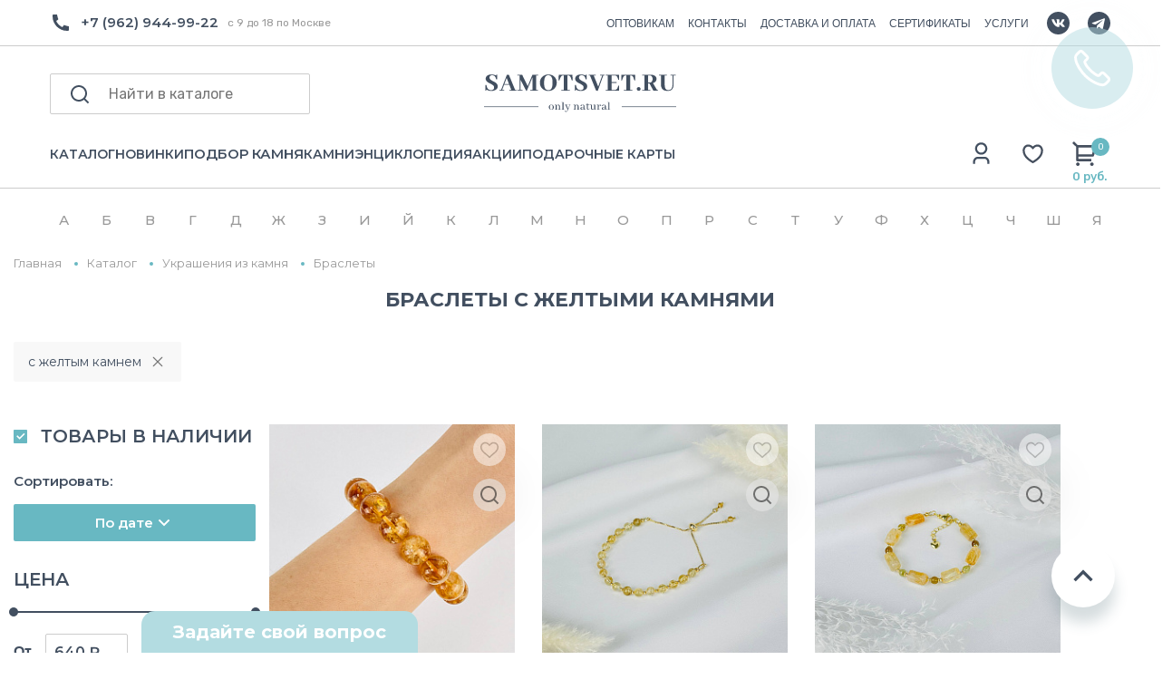

--- FILE ---
content_type: text/html; charset=utf-8
request_url: https://www.google.com/recaptcha/api2/anchor?ar=1&k=6LewYyAmAAAAAE2Sd6AKq5wnsVYeqO-yKyUBIdhr&co=aHR0cHM6Ly9zYW1vdHN2ZXQucnU6NDQz&hl=en&v=PoyoqOPhxBO7pBk68S4YbpHZ&size=invisible&anchor-ms=20000&execute-ms=30000&cb=ackq2w4qjfsp
body_size: 48713
content:
<!DOCTYPE HTML><html dir="ltr" lang="en"><head><meta http-equiv="Content-Type" content="text/html; charset=UTF-8">
<meta http-equiv="X-UA-Compatible" content="IE=edge">
<title>reCAPTCHA</title>
<style type="text/css">
/* cyrillic-ext */
@font-face {
  font-family: 'Roboto';
  font-style: normal;
  font-weight: 400;
  font-stretch: 100%;
  src: url(//fonts.gstatic.com/s/roboto/v48/KFO7CnqEu92Fr1ME7kSn66aGLdTylUAMa3GUBHMdazTgWw.woff2) format('woff2');
  unicode-range: U+0460-052F, U+1C80-1C8A, U+20B4, U+2DE0-2DFF, U+A640-A69F, U+FE2E-FE2F;
}
/* cyrillic */
@font-face {
  font-family: 'Roboto';
  font-style: normal;
  font-weight: 400;
  font-stretch: 100%;
  src: url(//fonts.gstatic.com/s/roboto/v48/KFO7CnqEu92Fr1ME7kSn66aGLdTylUAMa3iUBHMdazTgWw.woff2) format('woff2');
  unicode-range: U+0301, U+0400-045F, U+0490-0491, U+04B0-04B1, U+2116;
}
/* greek-ext */
@font-face {
  font-family: 'Roboto';
  font-style: normal;
  font-weight: 400;
  font-stretch: 100%;
  src: url(//fonts.gstatic.com/s/roboto/v48/KFO7CnqEu92Fr1ME7kSn66aGLdTylUAMa3CUBHMdazTgWw.woff2) format('woff2');
  unicode-range: U+1F00-1FFF;
}
/* greek */
@font-face {
  font-family: 'Roboto';
  font-style: normal;
  font-weight: 400;
  font-stretch: 100%;
  src: url(//fonts.gstatic.com/s/roboto/v48/KFO7CnqEu92Fr1ME7kSn66aGLdTylUAMa3-UBHMdazTgWw.woff2) format('woff2');
  unicode-range: U+0370-0377, U+037A-037F, U+0384-038A, U+038C, U+038E-03A1, U+03A3-03FF;
}
/* math */
@font-face {
  font-family: 'Roboto';
  font-style: normal;
  font-weight: 400;
  font-stretch: 100%;
  src: url(//fonts.gstatic.com/s/roboto/v48/KFO7CnqEu92Fr1ME7kSn66aGLdTylUAMawCUBHMdazTgWw.woff2) format('woff2');
  unicode-range: U+0302-0303, U+0305, U+0307-0308, U+0310, U+0312, U+0315, U+031A, U+0326-0327, U+032C, U+032F-0330, U+0332-0333, U+0338, U+033A, U+0346, U+034D, U+0391-03A1, U+03A3-03A9, U+03B1-03C9, U+03D1, U+03D5-03D6, U+03F0-03F1, U+03F4-03F5, U+2016-2017, U+2034-2038, U+203C, U+2040, U+2043, U+2047, U+2050, U+2057, U+205F, U+2070-2071, U+2074-208E, U+2090-209C, U+20D0-20DC, U+20E1, U+20E5-20EF, U+2100-2112, U+2114-2115, U+2117-2121, U+2123-214F, U+2190, U+2192, U+2194-21AE, U+21B0-21E5, U+21F1-21F2, U+21F4-2211, U+2213-2214, U+2216-22FF, U+2308-230B, U+2310, U+2319, U+231C-2321, U+2336-237A, U+237C, U+2395, U+239B-23B7, U+23D0, U+23DC-23E1, U+2474-2475, U+25AF, U+25B3, U+25B7, U+25BD, U+25C1, U+25CA, U+25CC, U+25FB, U+266D-266F, U+27C0-27FF, U+2900-2AFF, U+2B0E-2B11, U+2B30-2B4C, U+2BFE, U+3030, U+FF5B, U+FF5D, U+1D400-1D7FF, U+1EE00-1EEFF;
}
/* symbols */
@font-face {
  font-family: 'Roboto';
  font-style: normal;
  font-weight: 400;
  font-stretch: 100%;
  src: url(//fonts.gstatic.com/s/roboto/v48/KFO7CnqEu92Fr1ME7kSn66aGLdTylUAMaxKUBHMdazTgWw.woff2) format('woff2');
  unicode-range: U+0001-000C, U+000E-001F, U+007F-009F, U+20DD-20E0, U+20E2-20E4, U+2150-218F, U+2190, U+2192, U+2194-2199, U+21AF, U+21E6-21F0, U+21F3, U+2218-2219, U+2299, U+22C4-22C6, U+2300-243F, U+2440-244A, U+2460-24FF, U+25A0-27BF, U+2800-28FF, U+2921-2922, U+2981, U+29BF, U+29EB, U+2B00-2BFF, U+4DC0-4DFF, U+FFF9-FFFB, U+10140-1018E, U+10190-1019C, U+101A0, U+101D0-101FD, U+102E0-102FB, U+10E60-10E7E, U+1D2C0-1D2D3, U+1D2E0-1D37F, U+1F000-1F0FF, U+1F100-1F1AD, U+1F1E6-1F1FF, U+1F30D-1F30F, U+1F315, U+1F31C, U+1F31E, U+1F320-1F32C, U+1F336, U+1F378, U+1F37D, U+1F382, U+1F393-1F39F, U+1F3A7-1F3A8, U+1F3AC-1F3AF, U+1F3C2, U+1F3C4-1F3C6, U+1F3CA-1F3CE, U+1F3D4-1F3E0, U+1F3ED, U+1F3F1-1F3F3, U+1F3F5-1F3F7, U+1F408, U+1F415, U+1F41F, U+1F426, U+1F43F, U+1F441-1F442, U+1F444, U+1F446-1F449, U+1F44C-1F44E, U+1F453, U+1F46A, U+1F47D, U+1F4A3, U+1F4B0, U+1F4B3, U+1F4B9, U+1F4BB, U+1F4BF, U+1F4C8-1F4CB, U+1F4D6, U+1F4DA, U+1F4DF, U+1F4E3-1F4E6, U+1F4EA-1F4ED, U+1F4F7, U+1F4F9-1F4FB, U+1F4FD-1F4FE, U+1F503, U+1F507-1F50B, U+1F50D, U+1F512-1F513, U+1F53E-1F54A, U+1F54F-1F5FA, U+1F610, U+1F650-1F67F, U+1F687, U+1F68D, U+1F691, U+1F694, U+1F698, U+1F6AD, U+1F6B2, U+1F6B9-1F6BA, U+1F6BC, U+1F6C6-1F6CF, U+1F6D3-1F6D7, U+1F6E0-1F6EA, U+1F6F0-1F6F3, U+1F6F7-1F6FC, U+1F700-1F7FF, U+1F800-1F80B, U+1F810-1F847, U+1F850-1F859, U+1F860-1F887, U+1F890-1F8AD, U+1F8B0-1F8BB, U+1F8C0-1F8C1, U+1F900-1F90B, U+1F93B, U+1F946, U+1F984, U+1F996, U+1F9E9, U+1FA00-1FA6F, U+1FA70-1FA7C, U+1FA80-1FA89, U+1FA8F-1FAC6, U+1FACE-1FADC, U+1FADF-1FAE9, U+1FAF0-1FAF8, U+1FB00-1FBFF;
}
/* vietnamese */
@font-face {
  font-family: 'Roboto';
  font-style: normal;
  font-weight: 400;
  font-stretch: 100%;
  src: url(//fonts.gstatic.com/s/roboto/v48/KFO7CnqEu92Fr1ME7kSn66aGLdTylUAMa3OUBHMdazTgWw.woff2) format('woff2');
  unicode-range: U+0102-0103, U+0110-0111, U+0128-0129, U+0168-0169, U+01A0-01A1, U+01AF-01B0, U+0300-0301, U+0303-0304, U+0308-0309, U+0323, U+0329, U+1EA0-1EF9, U+20AB;
}
/* latin-ext */
@font-face {
  font-family: 'Roboto';
  font-style: normal;
  font-weight: 400;
  font-stretch: 100%;
  src: url(//fonts.gstatic.com/s/roboto/v48/KFO7CnqEu92Fr1ME7kSn66aGLdTylUAMa3KUBHMdazTgWw.woff2) format('woff2');
  unicode-range: U+0100-02BA, U+02BD-02C5, U+02C7-02CC, U+02CE-02D7, U+02DD-02FF, U+0304, U+0308, U+0329, U+1D00-1DBF, U+1E00-1E9F, U+1EF2-1EFF, U+2020, U+20A0-20AB, U+20AD-20C0, U+2113, U+2C60-2C7F, U+A720-A7FF;
}
/* latin */
@font-face {
  font-family: 'Roboto';
  font-style: normal;
  font-weight: 400;
  font-stretch: 100%;
  src: url(//fonts.gstatic.com/s/roboto/v48/KFO7CnqEu92Fr1ME7kSn66aGLdTylUAMa3yUBHMdazQ.woff2) format('woff2');
  unicode-range: U+0000-00FF, U+0131, U+0152-0153, U+02BB-02BC, U+02C6, U+02DA, U+02DC, U+0304, U+0308, U+0329, U+2000-206F, U+20AC, U+2122, U+2191, U+2193, U+2212, U+2215, U+FEFF, U+FFFD;
}
/* cyrillic-ext */
@font-face {
  font-family: 'Roboto';
  font-style: normal;
  font-weight: 500;
  font-stretch: 100%;
  src: url(//fonts.gstatic.com/s/roboto/v48/KFO7CnqEu92Fr1ME7kSn66aGLdTylUAMa3GUBHMdazTgWw.woff2) format('woff2');
  unicode-range: U+0460-052F, U+1C80-1C8A, U+20B4, U+2DE0-2DFF, U+A640-A69F, U+FE2E-FE2F;
}
/* cyrillic */
@font-face {
  font-family: 'Roboto';
  font-style: normal;
  font-weight: 500;
  font-stretch: 100%;
  src: url(//fonts.gstatic.com/s/roboto/v48/KFO7CnqEu92Fr1ME7kSn66aGLdTylUAMa3iUBHMdazTgWw.woff2) format('woff2');
  unicode-range: U+0301, U+0400-045F, U+0490-0491, U+04B0-04B1, U+2116;
}
/* greek-ext */
@font-face {
  font-family: 'Roboto';
  font-style: normal;
  font-weight: 500;
  font-stretch: 100%;
  src: url(//fonts.gstatic.com/s/roboto/v48/KFO7CnqEu92Fr1ME7kSn66aGLdTylUAMa3CUBHMdazTgWw.woff2) format('woff2');
  unicode-range: U+1F00-1FFF;
}
/* greek */
@font-face {
  font-family: 'Roboto';
  font-style: normal;
  font-weight: 500;
  font-stretch: 100%;
  src: url(//fonts.gstatic.com/s/roboto/v48/KFO7CnqEu92Fr1ME7kSn66aGLdTylUAMa3-UBHMdazTgWw.woff2) format('woff2');
  unicode-range: U+0370-0377, U+037A-037F, U+0384-038A, U+038C, U+038E-03A1, U+03A3-03FF;
}
/* math */
@font-face {
  font-family: 'Roboto';
  font-style: normal;
  font-weight: 500;
  font-stretch: 100%;
  src: url(//fonts.gstatic.com/s/roboto/v48/KFO7CnqEu92Fr1ME7kSn66aGLdTylUAMawCUBHMdazTgWw.woff2) format('woff2');
  unicode-range: U+0302-0303, U+0305, U+0307-0308, U+0310, U+0312, U+0315, U+031A, U+0326-0327, U+032C, U+032F-0330, U+0332-0333, U+0338, U+033A, U+0346, U+034D, U+0391-03A1, U+03A3-03A9, U+03B1-03C9, U+03D1, U+03D5-03D6, U+03F0-03F1, U+03F4-03F5, U+2016-2017, U+2034-2038, U+203C, U+2040, U+2043, U+2047, U+2050, U+2057, U+205F, U+2070-2071, U+2074-208E, U+2090-209C, U+20D0-20DC, U+20E1, U+20E5-20EF, U+2100-2112, U+2114-2115, U+2117-2121, U+2123-214F, U+2190, U+2192, U+2194-21AE, U+21B0-21E5, U+21F1-21F2, U+21F4-2211, U+2213-2214, U+2216-22FF, U+2308-230B, U+2310, U+2319, U+231C-2321, U+2336-237A, U+237C, U+2395, U+239B-23B7, U+23D0, U+23DC-23E1, U+2474-2475, U+25AF, U+25B3, U+25B7, U+25BD, U+25C1, U+25CA, U+25CC, U+25FB, U+266D-266F, U+27C0-27FF, U+2900-2AFF, U+2B0E-2B11, U+2B30-2B4C, U+2BFE, U+3030, U+FF5B, U+FF5D, U+1D400-1D7FF, U+1EE00-1EEFF;
}
/* symbols */
@font-face {
  font-family: 'Roboto';
  font-style: normal;
  font-weight: 500;
  font-stretch: 100%;
  src: url(//fonts.gstatic.com/s/roboto/v48/KFO7CnqEu92Fr1ME7kSn66aGLdTylUAMaxKUBHMdazTgWw.woff2) format('woff2');
  unicode-range: U+0001-000C, U+000E-001F, U+007F-009F, U+20DD-20E0, U+20E2-20E4, U+2150-218F, U+2190, U+2192, U+2194-2199, U+21AF, U+21E6-21F0, U+21F3, U+2218-2219, U+2299, U+22C4-22C6, U+2300-243F, U+2440-244A, U+2460-24FF, U+25A0-27BF, U+2800-28FF, U+2921-2922, U+2981, U+29BF, U+29EB, U+2B00-2BFF, U+4DC0-4DFF, U+FFF9-FFFB, U+10140-1018E, U+10190-1019C, U+101A0, U+101D0-101FD, U+102E0-102FB, U+10E60-10E7E, U+1D2C0-1D2D3, U+1D2E0-1D37F, U+1F000-1F0FF, U+1F100-1F1AD, U+1F1E6-1F1FF, U+1F30D-1F30F, U+1F315, U+1F31C, U+1F31E, U+1F320-1F32C, U+1F336, U+1F378, U+1F37D, U+1F382, U+1F393-1F39F, U+1F3A7-1F3A8, U+1F3AC-1F3AF, U+1F3C2, U+1F3C4-1F3C6, U+1F3CA-1F3CE, U+1F3D4-1F3E0, U+1F3ED, U+1F3F1-1F3F3, U+1F3F5-1F3F7, U+1F408, U+1F415, U+1F41F, U+1F426, U+1F43F, U+1F441-1F442, U+1F444, U+1F446-1F449, U+1F44C-1F44E, U+1F453, U+1F46A, U+1F47D, U+1F4A3, U+1F4B0, U+1F4B3, U+1F4B9, U+1F4BB, U+1F4BF, U+1F4C8-1F4CB, U+1F4D6, U+1F4DA, U+1F4DF, U+1F4E3-1F4E6, U+1F4EA-1F4ED, U+1F4F7, U+1F4F9-1F4FB, U+1F4FD-1F4FE, U+1F503, U+1F507-1F50B, U+1F50D, U+1F512-1F513, U+1F53E-1F54A, U+1F54F-1F5FA, U+1F610, U+1F650-1F67F, U+1F687, U+1F68D, U+1F691, U+1F694, U+1F698, U+1F6AD, U+1F6B2, U+1F6B9-1F6BA, U+1F6BC, U+1F6C6-1F6CF, U+1F6D3-1F6D7, U+1F6E0-1F6EA, U+1F6F0-1F6F3, U+1F6F7-1F6FC, U+1F700-1F7FF, U+1F800-1F80B, U+1F810-1F847, U+1F850-1F859, U+1F860-1F887, U+1F890-1F8AD, U+1F8B0-1F8BB, U+1F8C0-1F8C1, U+1F900-1F90B, U+1F93B, U+1F946, U+1F984, U+1F996, U+1F9E9, U+1FA00-1FA6F, U+1FA70-1FA7C, U+1FA80-1FA89, U+1FA8F-1FAC6, U+1FACE-1FADC, U+1FADF-1FAE9, U+1FAF0-1FAF8, U+1FB00-1FBFF;
}
/* vietnamese */
@font-face {
  font-family: 'Roboto';
  font-style: normal;
  font-weight: 500;
  font-stretch: 100%;
  src: url(//fonts.gstatic.com/s/roboto/v48/KFO7CnqEu92Fr1ME7kSn66aGLdTylUAMa3OUBHMdazTgWw.woff2) format('woff2');
  unicode-range: U+0102-0103, U+0110-0111, U+0128-0129, U+0168-0169, U+01A0-01A1, U+01AF-01B0, U+0300-0301, U+0303-0304, U+0308-0309, U+0323, U+0329, U+1EA0-1EF9, U+20AB;
}
/* latin-ext */
@font-face {
  font-family: 'Roboto';
  font-style: normal;
  font-weight: 500;
  font-stretch: 100%;
  src: url(//fonts.gstatic.com/s/roboto/v48/KFO7CnqEu92Fr1ME7kSn66aGLdTylUAMa3KUBHMdazTgWw.woff2) format('woff2');
  unicode-range: U+0100-02BA, U+02BD-02C5, U+02C7-02CC, U+02CE-02D7, U+02DD-02FF, U+0304, U+0308, U+0329, U+1D00-1DBF, U+1E00-1E9F, U+1EF2-1EFF, U+2020, U+20A0-20AB, U+20AD-20C0, U+2113, U+2C60-2C7F, U+A720-A7FF;
}
/* latin */
@font-face {
  font-family: 'Roboto';
  font-style: normal;
  font-weight: 500;
  font-stretch: 100%;
  src: url(//fonts.gstatic.com/s/roboto/v48/KFO7CnqEu92Fr1ME7kSn66aGLdTylUAMa3yUBHMdazQ.woff2) format('woff2');
  unicode-range: U+0000-00FF, U+0131, U+0152-0153, U+02BB-02BC, U+02C6, U+02DA, U+02DC, U+0304, U+0308, U+0329, U+2000-206F, U+20AC, U+2122, U+2191, U+2193, U+2212, U+2215, U+FEFF, U+FFFD;
}
/* cyrillic-ext */
@font-face {
  font-family: 'Roboto';
  font-style: normal;
  font-weight: 900;
  font-stretch: 100%;
  src: url(//fonts.gstatic.com/s/roboto/v48/KFO7CnqEu92Fr1ME7kSn66aGLdTylUAMa3GUBHMdazTgWw.woff2) format('woff2');
  unicode-range: U+0460-052F, U+1C80-1C8A, U+20B4, U+2DE0-2DFF, U+A640-A69F, U+FE2E-FE2F;
}
/* cyrillic */
@font-face {
  font-family: 'Roboto';
  font-style: normal;
  font-weight: 900;
  font-stretch: 100%;
  src: url(//fonts.gstatic.com/s/roboto/v48/KFO7CnqEu92Fr1ME7kSn66aGLdTylUAMa3iUBHMdazTgWw.woff2) format('woff2');
  unicode-range: U+0301, U+0400-045F, U+0490-0491, U+04B0-04B1, U+2116;
}
/* greek-ext */
@font-face {
  font-family: 'Roboto';
  font-style: normal;
  font-weight: 900;
  font-stretch: 100%;
  src: url(//fonts.gstatic.com/s/roboto/v48/KFO7CnqEu92Fr1ME7kSn66aGLdTylUAMa3CUBHMdazTgWw.woff2) format('woff2');
  unicode-range: U+1F00-1FFF;
}
/* greek */
@font-face {
  font-family: 'Roboto';
  font-style: normal;
  font-weight: 900;
  font-stretch: 100%;
  src: url(//fonts.gstatic.com/s/roboto/v48/KFO7CnqEu92Fr1ME7kSn66aGLdTylUAMa3-UBHMdazTgWw.woff2) format('woff2');
  unicode-range: U+0370-0377, U+037A-037F, U+0384-038A, U+038C, U+038E-03A1, U+03A3-03FF;
}
/* math */
@font-face {
  font-family: 'Roboto';
  font-style: normal;
  font-weight: 900;
  font-stretch: 100%;
  src: url(//fonts.gstatic.com/s/roboto/v48/KFO7CnqEu92Fr1ME7kSn66aGLdTylUAMawCUBHMdazTgWw.woff2) format('woff2');
  unicode-range: U+0302-0303, U+0305, U+0307-0308, U+0310, U+0312, U+0315, U+031A, U+0326-0327, U+032C, U+032F-0330, U+0332-0333, U+0338, U+033A, U+0346, U+034D, U+0391-03A1, U+03A3-03A9, U+03B1-03C9, U+03D1, U+03D5-03D6, U+03F0-03F1, U+03F4-03F5, U+2016-2017, U+2034-2038, U+203C, U+2040, U+2043, U+2047, U+2050, U+2057, U+205F, U+2070-2071, U+2074-208E, U+2090-209C, U+20D0-20DC, U+20E1, U+20E5-20EF, U+2100-2112, U+2114-2115, U+2117-2121, U+2123-214F, U+2190, U+2192, U+2194-21AE, U+21B0-21E5, U+21F1-21F2, U+21F4-2211, U+2213-2214, U+2216-22FF, U+2308-230B, U+2310, U+2319, U+231C-2321, U+2336-237A, U+237C, U+2395, U+239B-23B7, U+23D0, U+23DC-23E1, U+2474-2475, U+25AF, U+25B3, U+25B7, U+25BD, U+25C1, U+25CA, U+25CC, U+25FB, U+266D-266F, U+27C0-27FF, U+2900-2AFF, U+2B0E-2B11, U+2B30-2B4C, U+2BFE, U+3030, U+FF5B, U+FF5D, U+1D400-1D7FF, U+1EE00-1EEFF;
}
/* symbols */
@font-face {
  font-family: 'Roboto';
  font-style: normal;
  font-weight: 900;
  font-stretch: 100%;
  src: url(//fonts.gstatic.com/s/roboto/v48/KFO7CnqEu92Fr1ME7kSn66aGLdTylUAMaxKUBHMdazTgWw.woff2) format('woff2');
  unicode-range: U+0001-000C, U+000E-001F, U+007F-009F, U+20DD-20E0, U+20E2-20E4, U+2150-218F, U+2190, U+2192, U+2194-2199, U+21AF, U+21E6-21F0, U+21F3, U+2218-2219, U+2299, U+22C4-22C6, U+2300-243F, U+2440-244A, U+2460-24FF, U+25A0-27BF, U+2800-28FF, U+2921-2922, U+2981, U+29BF, U+29EB, U+2B00-2BFF, U+4DC0-4DFF, U+FFF9-FFFB, U+10140-1018E, U+10190-1019C, U+101A0, U+101D0-101FD, U+102E0-102FB, U+10E60-10E7E, U+1D2C0-1D2D3, U+1D2E0-1D37F, U+1F000-1F0FF, U+1F100-1F1AD, U+1F1E6-1F1FF, U+1F30D-1F30F, U+1F315, U+1F31C, U+1F31E, U+1F320-1F32C, U+1F336, U+1F378, U+1F37D, U+1F382, U+1F393-1F39F, U+1F3A7-1F3A8, U+1F3AC-1F3AF, U+1F3C2, U+1F3C4-1F3C6, U+1F3CA-1F3CE, U+1F3D4-1F3E0, U+1F3ED, U+1F3F1-1F3F3, U+1F3F5-1F3F7, U+1F408, U+1F415, U+1F41F, U+1F426, U+1F43F, U+1F441-1F442, U+1F444, U+1F446-1F449, U+1F44C-1F44E, U+1F453, U+1F46A, U+1F47D, U+1F4A3, U+1F4B0, U+1F4B3, U+1F4B9, U+1F4BB, U+1F4BF, U+1F4C8-1F4CB, U+1F4D6, U+1F4DA, U+1F4DF, U+1F4E3-1F4E6, U+1F4EA-1F4ED, U+1F4F7, U+1F4F9-1F4FB, U+1F4FD-1F4FE, U+1F503, U+1F507-1F50B, U+1F50D, U+1F512-1F513, U+1F53E-1F54A, U+1F54F-1F5FA, U+1F610, U+1F650-1F67F, U+1F687, U+1F68D, U+1F691, U+1F694, U+1F698, U+1F6AD, U+1F6B2, U+1F6B9-1F6BA, U+1F6BC, U+1F6C6-1F6CF, U+1F6D3-1F6D7, U+1F6E0-1F6EA, U+1F6F0-1F6F3, U+1F6F7-1F6FC, U+1F700-1F7FF, U+1F800-1F80B, U+1F810-1F847, U+1F850-1F859, U+1F860-1F887, U+1F890-1F8AD, U+1F8B0-1F8BB, U+1F8C0-1F8C1, U+1F900-1F90B, U+1F93B, U+1F946, U+1F984, U+1F996, U+1F9E9, U+1FA00-1FA6F, U+1FA70-1FA7C, U+1FA80-1FA89, U+1FA8F-1FAC6, U+1FACE-1FADC, U+1FADF-1FAE9, U+1FAF0-1FAF8, U+1FB00-1FBFF;
}
/* vietnamese */
@font-face {
  font-family: 'Roboto';
  font-style: normal;
  font-weight: 900;
  font-stretch: 100%;
  src: url(//fonts.gstatic.com/s/roboto/v48/KFO7CnqEu92Fr1ME7kSn66aGLdTylUAMa3OUBHMdazTgWw.woff2) format('woff2');
  unicode-range: U+0102-0103, U+0110-0111, U+0128-0129, U+0168-0169, U+01A0-01A1, U+01AF-01B0, U+0300-0301, U+0303-0304, U+0308-0309, U+0323, U+0329, U+1EA0-1EF9, U+20AB;
}
/* latin-ext */
@font-face {
  font-family: 'Roboto';
  font-style: normal;
  font-weight: 900;
  font-stretch: 100%;
  src: url(//fonts.gstatic.com/s/roboto/v48/KFO7CnqEu92Fr1ME7kSn66aGLdTylUAMa3KUBHMdazTgWw.woff2) format('woff2');
  unicode-range: U+0100-02BA, U+02BD-02C5, U+02C7-02CC, U+02CE-02D7, U+02DD-02FF, U+0304, U+0308, U+0329, U+1D00-1DBF, U+1E00-1E9F, U+1EF2-1EFF, U+2020, U+20A0-20AB, U+20AD-20C0, U+2113, U+2C60-2C7F, U+A720-A7FF;
}
/* latin */
@font-face {
  font-family: 'Roboto';
  font-style: normal;
  font-weight: 900;
  font-stretch: 100%;
  src: url(//fonts.gstatic.com/s/roboto/v48/KFO7CnqEu92Fr1ME7kSn66aGLdTylUAMa3yUBHMdazQ.woff2) format('woff2');
  unicode-range: U+0000-00FF, U+0131, U+0152-0153, U+02BB-02BC, U+02C6, U+02DA, U+02DC, U+0304, U+0308, U+0329, U+2000-206F, U+20AC, U+2122, U+2191, U+2193, U+2212, U+2215, U+FEFF, U+FFFD;
}

</style>
<link rel="stylesheet" type="text/css" href="https://www.gstatic.com/recaptcha/releases/PoyoqOPhxBO7pBk68S4YbpHZ/styles__ltr.css">
<script nonce="jTholP9AjztJ8E9yTg5-nA" type="text/javascript">window['__recaptcha_api'] = 'https://www.google.com/recaptcha/api2/';</script>
<script type="text/javascript" src="https://www.gstatic.com/recaptcha/releases/PoyoqOPhxBO7pBk68S4YbpHZ/recaptcha__en.js" nonce="jTholP9AjztJ8E9yTg5-nA">
      
    </script></head>
<body><div id="rc-anchor-alert" class="rc-anchor-alert"></div>
<input type="hidden" id="recaptcha-token" value="[base64]">
<script type="text/javascript" nonce="jTholP9AjztJ8E9yTg5-nA">
      recaptcha.anchor.Main.init("[\x22ainput\x22,[\x22bgdata\x22,\x22\x22,\[base64]/[base64]/UltIKytdPWE6KGE8MjA0OD9SW0grK109YT4+NnwxOTI6KChhJjY0NTEyKT09NTUyOTYmJnErMTxoLmxlbmd0aCYmKGguY2hhckNvZGVBdChxKzEpJjY0NTEyKT09NTYzMjA/[base64]/MjU1OlI/[base64]/[base64]/[base64]/[base64]/[base64]/[base64]/[base64]/[base64]/[base64]/[base64]\x22,\[base64]\\u003d\x22,\x22dMOfwoPDmcKiL8OKwqHCgcKhw7vCgBzDscORBnZ7UkbCnFhnwq5uwoMsw4fCsUFOIcKDV8OrA8O5wrE0T8ORwrrCuMKnGRjDvcK/w6UYNcKUWnJdwoBrO8OCRicNSlchw4s/[base64]/B2nDiMOWwrc6WUvDocOBMiXClcKVSwjDncKJwpBlwpfDsFLDmQllw6swL8OYwrxPw4JeMsOxQFgRYlUQTsOWcHABeMOfw7kTXA7DmF/CtykBTzwUw7vCqsKoacKPw6FuPcKLwrYmfxbCi0bCtnpOwrhew6/[base64]/Dh8KSwqpKPjIoFSfDm1fChD/CmMKLTsKtwo7CgSMiwoDCh8KiZcKMG8OOwrBeGMO4JXsLFcOMwoJNExt5C8Ozw7dIGUBZw6PDtm0iw5rDusK1LMOLRUPDu2IzfUrDlhN9R8OxdsKFBsO+w4XDocK2MzkoSMKxcAvDssKBwpJQSkoUaMOQCwdQwpzCisKLYcK6H8KBw7XCsMOnP8KoU8KEw6bCiMO/wqpFw53Cj2ghWxBDYcKzTsKkZlDDjcO6w4J7EiYcw6DCscKmTcKCPnLCvMOGfWN+wqwDScKNEMKqwoIhw6glKcONw5BdwoMxwpzDjsO0LhQXHMO9aA3CvnHCo8OtwpROwpgXwo0/w6nDosOJw5HCsmjDswXDucO0cMKdKQdmR0HDlA/[base64]/w7NXwpPCgcOAH8KWw7Ugw7h6fnPChMOtPsKYwp/CvsOgwq9Iw6HCrcK8XmoZwqHDt8OMwpsMw5nDn8KVw6k0wqLCkkrDmldiCilfwoA6w6/[base64]/DlcOAOiMGKgvDu8Obw5xWY8O3wqTChXhMw4vDhCfDjMKQPsK9w5RSUWYdEAl7wo9MVgTDuMKMJMK3KcKiVsKUwprDvcOqXXp0Fj/CjsOCVUHDnljCnggEw6cbMMOlwq1vw7LCnWxDw5TDi8K5woB0EcKPwpnCtnHDp8Khw5MTDnVWw6PCg8OswoLDqQgHRzoSM0vDtMKwwqfCocKhwpVqw7Nxw6fCicOGw75zX0DCtEDDiW5UVw/[base64]/FsKzScO5wo1MwoLDrcKgwqAlwrzDssKrAFPCuzcawqvDqSLCmkHCrcKgwpIewqTCmGrCvDhqAMOGw4zCtcKONxHClsO0wpsew7rCmRXCv8O2SsO0wqTDmsKqwrM/[base64]/X3hKw43CnMOZw5FSBjLCgiDCp8ORJ8OndSHCuREEw6wvFFfDosO/csKwJWZTZcKtEkh1wooaw4DCusOxHBXCqnx3wrjDtMKWwrgWwpLDu8OZwqTDgnPDvyMUwovCg8O/wo4/I3ppw51Uw4N5w5/Cnmx9UXLClCDDtT10YiwWMMO4Zz0Mwo9yfFpkTxzCilU+wpnDmMK6w7gBMTXDu3cKwqJHw57CkAVOccKbZx15wrd2GcKow45Sw6/Cpl85wozDq8OfMRLDsVzDul9twpMdDcKHw4UqwqTCscO1wpPClhFvWsK2WcOeNAPCnCDDoMKpw79gE8Kmw45sUsO0w4UZwoN7OcONHGXDuWPCiMKOBikvw644PhTCuxA3wrLCrcOAHsKbUsOpMMKhw5/CmcOLw4FYw6RsTSzCj1Q8ak9PwrlCWMKhwokqworDlRIJCMKOGg98BsKCwofDqTpSwohKNwnCsSTChSnCsWjDvcKhbcKLwqxjMT5ywo5Qw6VRwqJJcHbCmcOZQC/[base64]/Dglksw7J+Oy4bVD9fwo1rwqDCnz7Ds3vCvV0iwqFrwqw+wrFwUcKacFzCkx3CiMKQwpxlTUFAwqDCtj4WeMOvbMKOJcOqIm4uLsKuCWBPw7gHw7NGWcKywr/CjcKQZcOvw6/DnEprLmnCs13DksKDTGPDjMObRgtRJsOOw5UtfmjDoF3CnxbDgcKDKl/Ds8OQwrsDKRkRIFnDug7CtcO/FXdjw7RLBxfDnsKVw7Bxw60jV8K9w50nwoLCucOlwpkYI0IlTC7Dk8O8TgPCtsK/w4bCu8KSw5dMOsOaLkIHbwjDrcOKwrV2KETCv8KjwqpdZwRCwo8bPH/DkQrChEozw4TDhSnCkMKjAcKGw70Vw44AdgACZQUiw67Dlj1tw7nCnDzDgHZWXQ3DgMO1RVzDicOwXsOZw4MGwofCrjRlwoIgwqxow5HCscKEbk/ChMO8w6rDmjLCg8OMw7/DisO2VcK1w5nDggIbDMOow717I0YBwrLDhTvDsSIJE1vCiRfCpFF/McOLBjo8wpMdw4V4wq/CujPDjCHCvsOEXVZAX8OwXxfDtXIDLXY+wpvDm8OjJwtsCcKmXsK2w7QWw4DDhcOyw6FnFTIQAVBAFcOMYMKsWsOdWzrDkEfDqkTCv0Z1MAg4wq1QRmHDjG0tMcKIwp8KdcKcw5lIwrtxw4LCnMKgwqfDsjTDk0bCjDppwrIswrXDv8Odwo/CvzpbwqTDvFfDp8Kdw60/w5jCnmDCtRxkKXRAFRTCn8KNwpZgwqnDlC7Dj8OAw5AkwpXCicKVEcKmdMOhD2rDkjAMw6fDsMONwqnCnsKrL8ONB3w/wrlRRl/Dr8Osw6lSw53Dh3fDjETCjsOWXcOsw5UAw558BEzDrGPDgAdHXTfCnl3CocKwNzrCilhWwojCv8Oxw7TCtkV8w65oHmDDnDNFw7bDpcOxLsOOeRstD2rCugXCkcK6wr7Dj8Oyw47Dn8KKwqInw47CgsOeAQcGwqNnwofClUrDrMOzw454ZsOrw5I3CMKWw6pWw6pXP1/DoMK8E8OrTcKCwoDDtMOVw6Rjcnl+w6/DoGJ3EnrCh8OxHhFuwrHDhsK9wqI5csOqNXhMHMKfGcOAwozCpsKKKMOQwq/DqMK0b8KgGsOGWjRnw4gUfm8bYsOSf3t/[base64]/wqBSw7d7bMOfA14eesKHRcKGJ04yw5QiV1nCh8KMEsK1w47DsyfDgmfDlcOhw63Do1xiSsK9w4vCsMOzVcKXwohXwp/DnsOvaMKqWMOfw5TDncOeEmw9wrcENsKvGcOWw5XDmMK4GBYzUcKUQ8OZw4sswr7DjsOSKsKkdMKyIEnDrsKxwr9cN8OYNjpvO8O+w4tuwpEzccOmH8OUwr9dwq4Tw7/DnMOsaBXDjcOpwpIeKDnDhsOnDcO7NGzCqUjDscKnbn42J8KnNMK8Ozo3IsOkD8OVXcKLKcOcEz48HFsDb8O7LQAZSxLDnXI2w48FXVpkYcO5HnrCtQ8Aw45Tw7YCb3Bfwp3CrsKmfEZOwrtqw4ZXw5LDrxPDs3XDlcOfJQjDgTjChsOwKsO/w4RML8KDOzHDosKjw57Dmn7DlHXDn2oWwr3Di0vDscKVesOVUAlmEW7Cr8KOwqVhwqlkw7pgw6nDlcKPWcKHa8KBwoFGUAJ2WcOeaHM6woMpAgolwogOwrBITgZaKT5Qw7/[base64]/ESbDrnnCjRXDpTnDjMO2N8OhOcOuw4DCtMOOTxDDtcOgw586dGrClMODecOYKcOZPcO5WE7CjAPDtgfDqB9IJW8TUXY7w4Abw53CiVbCncKtXGs7Oy/DucKvw78pw7xHTgDDucOKwpPDhcODw5LChCjDgcOlw64lwrHDm8Kpw6Y2LiXDmcKSb8KZOsKGbsK6DsKtSMKtcy1zSDbCoW/ClMONTETCocO6w6/CvMOkwqfCv0bCrXkpwrzCnwB0Rh/CpV4yw77DumrDuzxfIj7DiBhYEMK6w78KfFXCosKjK8OHwoXCk8KIw6vCtcKBwoY/[base64]/XRtFw5PCpBATbk3DnwzDsMOfwqR2w6/[base64]/CmWFfCW1NwrXCvwrDt8Knw73CuDXCucO+LznDhEArw69gw6jDiH3CrMOOw5/CncK0QB8/EcOjDXssw5fCqMOGeSN0w6pMw6/DvsKKaXZoHMKTw79cPMKRPno3wp3DpsKYwrwybsOya8KuwqIyw7VdR8O/woEfw7vCmcKtIFPDrcK4woBLwp1Ew6TCoMKkMWdEAMKPHMKnFUXDhCHDiMKgwpAew5JuwpjCuBcUUHjDssKhwprDmcOjw67CrzlvOF4Ow6MRw4DChRh/E3XCgFPDncOmwpnDozDCsMK1OWTCiMO+GBnDrcKkw4JDXcKMw7vCnBHCosOMMsKdUsOvwrfDt3jCqMKKccOzw7PDpwlOw75accOaw4rDvkcgwoU/wqfCn2bDsSwWw7PCsWjDkRkLEMKxCUrCjF1CEMKHP3Y2BsKnCsK4ZRPCky/Ck8OAS2x3w6xGwp0cHsKww4vCtsKNDFXCn8OIw4wsw6oswqZWBBDDr8OXwoYBwqXDiwXCoBvCncKsJMOibR59eRxzw6TDsTBrw4DDvsKowp/DqiZtDEjCocObXsKOwqRmc2QZYcKRGMOrOAdPUy/DvcOXO3gmwpx2wr4lGMOQw43DusO8HMO5w4UCQ8OhwqPCpmLDhjRhf3BJLcOUw5sqw51rRUsWw4XDiWLCvMOeFMOldzzCjsK4w78cw6cxZcOCDXbDiw3CrsORw5JhXMKBJlwow73Ds8O/[base64]/OhkpJ8OJwoLCrcKYw79EwqHDvxvCsMO/EhHCgMKCQVVHwpjDp8Kbw7kRwobClG3Cm8KPw7Ibwp3Cv8KEbMKqw5EsJUYHBS7DiMKnQMORwqvCgEfCnsKBwoPCuMKowrDDtiolBTHCkxDCnCk8A05jwrcuSsK/GE1Iw7/CgQzDoFHDmcKRPsKcwoRhQcORwoXCk1zDhQ9dw73DuMK7Iy89wpPCsF4yecK3Ey/DqsORBsOlwpspwogQwoQ3w4zDihHCmMKdw4w8w43CqcKQwplJZxnClyPDp8Ohw7tQw63Cg1nDhsOdw5XCpn9+YcKsw5Fxw6g/w5hRSAbDlXZvcx3CucOnwo/Du0VCwphfw48qwoPDo8KlWsKSYWXDmMKpwq/CjcOfIcOdWS3DjnVjYsOycChkw6PCi0nDucOaw41rMjtfw5EYw6zCicKBwrnDqsKow6oHGsOGw6lqwrnDsMK0PMKewrcdZAXCmVbCnMO2wqXCpQ0Wwrdne8OhwpfDq8KrU8Olw5xXwpfDswI5F3E/[base64]/PsObwrIgw4ZVXRXCusOrXHDDmCvCpQLCpcKwL8Oiwpw/wo3DphRCHSsLw4QYw7YObcO3dWvCs0dpP0bCr8Ksw4BPA8KmYMKAw4MycMOUwq5YESxAwpTDh8K/Z27DosOlwq3DuMKaaR1Lw5BpIidRCFrDtHBnBXhww7TCnG0xLj1iWcOQw77CrcKpworCuEo5FH3Cl8KoPsOFKMOfw5vDvzFSw6pCbFnDuAMmwoXCin0AwqTDo33Cu8OzT8OBw7o1w7IMwoEUwqkiw4BDw5jDrykXP8KQRMKqBFHCvW/Cp2R/ej9Pwp1gw4dKwpN6w781w6rCh8K0DMKxwoLCnUtiwrg0wo3Cviwrwo0awqjCssOtOC/CkQcSOsO5wpZBw7Uyw6XClnXDlMKFw5sTM253w4Etw68owoYNU2EwwrPCtcKkFcKRwr/Cs1MswpcDcgxkw4bCvsKUw4p2w5zDnEIBw4XDk19mbcOUEcO2w7/DizJnwrDDqWgKJkTDuQ83w7JGw5jDpjI+wr43KVLDjMKBwr/Dp3/CiMOqw6lbScKXM8KxNg14wrjDiSXCg8KJfwZJah09RAjCowp7cEpwwqI/[base64]/CmVs6T3XCgMO7w4hybMOuwpjDuSvCl8OhwpTCv8OkTsOewrLCtRl2w6FfA8KOwrnDjcOFMCIJwo3ChSTDhMKoOEjCjsOTwqfDkMKfwp/DghnDoMKVw4XCh2QTGE8XdjB0EcKQOlBBMQR4Mi/CvivDmWhfw6HDuiUJFsOHw5g/wp7CpxDDjRTCu8KGwrl5d0cFYsOtYBDCq8OoBB/DvcObw4JPwqssLMO4w419ZsOwajB8QcOJw4TDizJmw5bCtBfDvnXClHPDhcOGwpR5w5XDojjDoDJcw4opwpjDuMOKw7AIdH7DiMKAUxkrVztrwpFxe1vChcO/cMKzLk1twopJwpFiIcKXYcOfw7/Cl8OfwrzDpAQbGcK6H2fCskh9PSgdwqNKQGwIfMOWHWhCH1BMI2VYZlk3F8OMQTgAw7bCvU/DosKqwqw+w7jCo0DDg3hMUMKow7PCoUUjI8K2GkPCu8OBw5wvwpLDjig6wpXCh8OWw5TDkcOnOMKiwqrDjn1UMcOzw4hsw54Ew797KVZnFWIZacK/w5vDhMO7G8OIwoDDpHV7w7zCgBgkwrRSw58+w5YIacOJMcOBwokSUsOkwqwnSDxMwo8rFGVmw7YROcK+wrbDjAvDrsKDwrLDqz7Csn/ClMOeI8OlXsKEwrwmwoRSGcOQwowpRcOuwpkNw7nDriPDn3hzcjXDqyd9KMKYwr/DssOBTkfCoHpEwo4bw74XwofCtzsRUzfDl8OOwo0fwpDDs8Kyw4VPc099wqDDtsO1w5HDm8KswqYLTsKYwo7CrMKyTMOkd8ObBQMNHsOFw5TClhwBwr7DpUsJw4gAw6LDnjcKQ8OeB8KYY8OmZMOJw7UoEsOAKgjDscOIGsOnw5NDVmTDkcKaw4/[base64]/[base64]/DvWkUFVd4w53CocKqw6dnwqjDs8KgQx7Cmn/CpMOTTMKuw5zDm1TDlMOtScO0RcOmfV4nw7khW8ONFsOzLsOsw6zDuhHCv8KXw4RvfsOdK2XDlHp5wqMJcMOJOwlVSsOqw7dFQnHDumPCkSbDtD/DkHsdwrACwp7CnUDCtCtWw7Ipwp/Dqg3Ds8OqfGfCrmvCicOhwobDtsKwEUXDgMO6w4Erw4HCuMKXw5/DrmdMNwpfw41iw7B1FjPDlwtQw5PCrsO/TjcEAMK6wpvCr3Vpwpt9RcOtwosRRinCgl7DrsO1YMKYfHUOLMKpwq51worCnQ5XCngCGyB+wonDvG8hw4cVwqlcMmjDm8O5wqDClC00asOtEcKMwo0UL2VmwpJNB8OFVcKeemptPDnDvsKFwozCu8K4d8Odw4XCjRQjwpPCp8K+GMKfw4BrwovCnDoEwp/[base64]/EnUqwoDCtVBhemPDiQjCtMKyaUsowo7DsWHDqi8EwotqwqHCq8OwwoJ4YcKVKsKzTsO7w51wwpnCvRBNPcKOGsKzworCm8Kowo3DhMOucMK0w4rCkMONw4zCmMKzw403wrJTbQ0NO8KNw73Di8OgH054CV8Yw7IsGjjCucKDPMOcwoPCosOCw4/Dh8ONOMOhOhfDlMKvGsOwfzjCrsK8wrV6wpvDssOYw63ChTLCrGnDncK7ZzrDr3LDokwrwrHClsO1w7sXwrDCksKVNsKfwrvCmcKkwqJyaMKDw4zDgl7DslvDtAHDtkPDvcOjccK5wpzDjsOjwpjDhsODw63Dpm/[base64]/HRbCsMKKwoDDmE46w5vDr3PDgMO5wq/[base64]/Dii/DozcUJMORSsKcwqBkw75AVSjCkw0kwqdxD8K4GA1Iw6sNw7pJwoNHw5HDncO6w6nDgsKiwoICw7xdw4vDscKpdmzCiMOrasOhwo9XFsKafiprw6dCwp3DlMKXDSh1w7MWw5rCg28bw5V+JQBfCsKyAFPCuMOgwpHDpHjCnQA7R0EFP8KCE8O/[base64]/Dk8Oqw7TDoMKZwqXDhDgoZXPCilZyUMKhw6DCpMKswpnDvz/Duj46exEgEnVifFfDsU/[base64]/FMK7G8Obw59Nw4cOO8ORCUYHwovDqsOywrDCicKWHzU8HMOKM8Kaw77DtMKTeMKPecOTwrFeZsOGVMO/ZsOhIMOySMOawrzCkC41wrdFLsOtVHM/YMK1wobCllnDqgtlwqvCiXDDgcOgw5HClyHDq8O5w4bDtMOrfsKZJXHDvcOAKcOqMR9IWl1VTwfDl0xCw7jCo1nDn3HDmsONEcOvfWwhJ3zDt8K2w5UGQQfDmcOgwqXDgsO4w7QfFsOowptAdsO9L8OQQcOcw5jDmcKILFzCtjV/E3Y9w4QqScOCBz0bRcKfwrfClcOMw6FkZ8KPw7HDsgcfwprDtsOLw6zDiMK5wpdLwqHCnFzDr07CsMKYwq/Do8OuwpvCs8KKwr3DisOAGHgTOsOSw48CwoB5eXnCjVTCh8K2wq/Dh8OHNMKUwrzCk8O5CBEOazd1WcK/ccKdw4DDh03Dl0MjwozDlsKpw4LDmn/Do3HDoEPCp1vCo38uw70FwqU9w59SwoXDgTc5w6Brw7/Cg8OnLcKUw6QtccKgw6/DgzjChmFaQgx0LcKXW2DDm8K/w7FRR2vCo8KaMcOWCBJqwq1zGHVKFzUZwop5Y0o/w5Uuw7JGYMOJw5ItWcO8wrPCmH0nVMK8wp/CtcOeEcOfbcOnKGHDucKiwpoRw4VfwoEmaMOCw6pKw6rCiMKdEsKiEUTChcKwwpXDp8KibsOJJcOhw58Xwr4ATEA/wrzDhcOFw4LCrTbDg8O6w4Few4fDrEzCpQN9B8OqwqXDihF6MkvCvk02XMKbecK/GcK2PHjDmg16woHCosKlFGbDpUBmZsOJBsKqwq8RZWzDoytowpDCmGV8wqzCkzABQsOmacOHO2fDs8OQwoLDqgTDt2kqLcOew7bDs8OTXBzCpMKRHcOfw4JkWwfDnWkOw5XDrG4gw4wzwpsCwq/[base64]/wp0/[base64]/DrnLCo3Icw48bPMKvK3jCqMKFw6DCtcKyMsKRcShpwrtYwqUkw79HwrkEUsObLl4JDxxoO8OpFEPDk8KXw6taworDvw94wpgNwqYIw4BpVWxjC0AzKcKwfRTCtWTDpsOBBElVwq3Ck8Odw7IBwpDDsEcGaSMnw7zCt8K4KsOlFsKgwrZ/[base64]/CuMKPEk9YYcKQfMOWVBLDux3DhcOzHkVdfFMTwqLDkgbDoCXCs1LDkMK5JMOnJcKwwojCvMOQL3xzwp/[base64]/CtHTDtsO/KcKsw6Ukw6jDiTk5w6pYwrzCpzs+w5jDkG3DiMO+wp/DqcKJDsKpYGBTw5nCvGYBPMOIwqQRwrBZw4RjMhMkSsK7w6F0Py5sw7d1w4/DhlAwfMOuYyULJy7Cml3Dp2NCwrl9w4PDj8OiJ8KeY3ZHVsO1PcOswrMmwrNgBTzDiiJmEsKfTWjDnTHDocOywo81VsOsbsOHwoNqwrdiw7LCvQZYw5EvwqxdUsO5LXRyw7/CicK1BC7Dp8OFw5JOw6tYwqgPUX7CilfDhSnClCdkJlhiUsKSAsKqw4Y0KwXDosK5w4TCvsK6MwnDvT/CgsKzCcORFFPCosKuw6cgw58WwpPDg0IPwr/CsxPCncKiw7VOHkMgwqgYwrLDksKRWTnDiBbCkcKxasOgdGtQwq/[base64]/DllLDhBcywrHDtC48wo/CqMO8WcK1wrrDiMKFJxgVwr3CpEgVGMOfwrcMbsOIw7kCWzVbIsOPF8KYV2vCviczwptMw6/Dn8OKwo5eVsOSw7/[base64]/cMKewpBow7vDjsOrw7Ibw7TCp2LClMKuw5bDiTbDvCszw7kAM2PCq2xcw6rCrGvCvBPCnsOtwqnCu8K3BMK4woxFw4EyXT9Xb2oAw619w63Ds3/ClsK8w5XClMK4wqLDrsK3TUt0EzQ/AWZhXmvDsMKqw5pTw61QY8KcT8O1woTCgcO6XMKgwoLCg29TPsOCAjLCiQUGwqXDvCjCsjpvYsOawoYUw63CpRB6KTDClcO1w6MYU8Kvw4TDtcKeUMO6wqQuRzvCi1TDvzxkw6bClntzTsOcG33DuSN8w7B6fsK5PsO3FcKpdhknwppuwqVJw4ccw4ZTw6/DhSENVVBmJMKDw7J2BMOxwp7DmsO4MsKCw7/CvH1EG8KxM8KQeUXCpXRSwotFw6vCn2QLQhlpw63Cm2YEwp5yAMOdCcK7GGIhaCUgwpDDuX9lwpnDp0vDsUHCosKzdVnCvkx+P8Orw6t8w7IaBsOyDXhbFcKqMMKVw5FCw5YzPitKe8Kmw4nCpsOHGsK0EBrCpcK7HcKywpLDjcO7w4ANw4/[base64]/Cr0vCicKhw5HCqMK2EzYQwpFTTMKdKcOMZMKnN8OiKjrDtAQfwoPDusO/wp7CnFleecKxdnwVQ8KWw7lHwqYjFV/DtwoZw4Zyw43CmMK2w5gKK8Osw7zCh8OXBEzCosK9w6Yzw5t3w6w4Y8Khw7tRwoBBIALCvkzCg8KUw74Qw482w5vCosKAFMKDTSrCosOEBsOZCEjCsMKWKCDDuHBeQxHDnifDoRMuWsOVMcKWwoTDqcKmS8KlwqNxw4EeTiswwqQ/w4LCnsOFeMKJw7w8wqs/GsKxwqTCj8OEw6kMH8Kiw49iwp3CkWnChMOTw4nCucKPw4hWNMKoVcK9wpfDql/[base64]/DnsKtwqHDu8O2w4LCksOkS8O+GsKQa8OHW8KRwpZ4Y8OxVzI8w6zDu2TDisOKXsONw7llcMOdScK6w6t8w70qwpzDmcKbQwLDnRPCuSUlwo7CvFTCq8OMQ8O8wpAvRMK6KSR/[base64]/DpG/DshJAOjrDtMOUw4dwNMKbFx1Fw6E7RMO+woNTw7fCoRU+VcO2wrV5f8O/[base64]/DiMOVGAcWA2DDt2DCmnnDmm8mJcKhdsKkQUHCkFbDn3rDk1/DnsOQT8O/wo3DpcOlw7V4IjTDksOdFcKqwojCvcK3IMKXSi5fQ0/DrMOTS8O/[base64]/CgcKrU1jDk3DCvsOkw6fDlMKCwrEIDnvCogsNXhzCusO7PDrCsn7CucOzwovDpFcNfxhow4DDn1rClDhuNAUjw6XCrUo6TWNVOMKTMcOWXV7CjcKdAsOrwrI/fms/wr/Cn8O8CcKDKBxTBMOvw6TCsCzCnVdmwojChMO9w5rCqsOlw4HDr8KhwoVwwoLCpcOAJsO/wo/[base64]/w6VDVyM7wozCgh3DvwoZCMOCwqlVwq8Uc8KpG8KjwoLDo2cfTwtoDFTDqVbCqUzCvMKdw5jCnsKMOsOsCV8Rw53Dngp2RcK6wqzCqxEsL0vDoxZywoItOMOqO2/Dr8KyKMOicD9RMj42GcK3OiXDisKrw68pKiNlwp7CvBN3wobDhMKKEzsFMkFUw5Mxwo3Ck8O+wpTDlzLDi8KfDsOAwo/DiDvCjEjCsV5bMcOkSAHDhMKwTcOewolIwprChjjCk8K+w4dmw7g9wo3CgWJafcKGGzcKwp9Iw5Uww7zCsigERsKCw4RvwojDhMOfw7XCmChhIXvDgMKYwqN6w6jCrCtdBcOnLMKEwoYBw5oNPC/Dq8K/[base64]/Dk8KheMO7w6FRJzZbwpZ7C8O9CsK3ZMOLw5ovwp5APsOswrs6DcOdw5Yaw7A2QcKtScK5GsO+QzsvwqnCtyfDrsKEwp/CmMKbc8KvFXMBMVM6QARQwokPPyLDvMO6wrhQOkQHwqskfxvDtsOfw4rDojbDkcOOfsOeGsK3wrFCS8OqXA0CSHA2XhzDnhXDmsK1TMK6w6HCj8KjeTfCjMKYHyHDgMKaCAsAAsOrU8Kkwq/DqjXDm8Kzw6TDocOBwpTDriV4KxZ8wq47eQHCicK4w5dxw6dgw4oGwpfDkcKmbgM+w6ZVw5TCl2TDiMOzasOvAsOWwovDqcK9TXgVwo4xRFQFLMKxw5/CpSrDksKTwrEKC8KlBTMbw5HDnnTDpjXCjkbCkcO9wr5NasOjw6LCmsOhVcOIwoFvw6/CrkzDicO+U8KYwr0swpdqDEc2wr7CiMObUmhpwr4hw6XDt2EDw5Y/EzEcw5sMw6LDt8O2F0UXRQTDu8OtwrNyGMKOw5DDocKwNMKjeMODIMK1PSjCpcOuwo7CncOPKRAWR0jClFBIwpfCoxHDrMOgbcOII8OeDXRcFcOlw7LDlsO+wrIIAMOFIcKRf8O6c8KxwrJ7w78Mw6/ChRE4wo7DqSNAwqvCjmxzw4vDnDNkaH0vf8K6w65OPsKkIcK0SsO+XsKjF3MHw5c4JBbCnsOvwpDDvD3CrHgUwqFvbMO2fcKkwrLDlTRDYMOTw47CkDBfw5/ChcOGwpNxw63CqcKhChHCusOEQjkMw43CjsK9wpA6w4g0wozDpV0mwq3Cg3VAw47ChcKbE8KvwogFYsKewoYDw405w6jCjcOZw6Mzf8O+w73DhMO0woFywrnCu8K9w7vDl2zClAQDDSnDtEZRexR3CcO7UsKZw5wcwpt/w7jDlTQEw6JKwpvDhRHCqMKBwrTDr8OjIsOkw6hawoxEM0RFNMO9wo4ww6HDuMOxwpbCrXTDvcKmI2cjasK2dUFvWR9nWTTDmAI+wqbCvWkIBcKuE8Okw6DCj1/CkjU4wq8fVMOuLwJcwrFYP3fDlsK1w6BCwo5Ec1nCqC4uKcOUw689AcKELGbCssO7wofDiCnCgMKfwrNRwqRLGsO4Q8Kqw6bDjcO3XCzCisO4w5/CqcO/bQXCllrDpgkFwr84wqbChcO+cWvDsTDCt8OJGCrCn8KNwoFnKsOHw7w8w5oZMgUhbcK8AEjChcOlw4x6w5bCgsKIw74EKFrDmGXCkzB1w7cbwp0QOSI5woJ1fQzCghYqw4zDqsKrfi5YwqZuw4EEwqDDkifDm2XCtcOJwq7ChMKILlJCZ8K/w6rDjhLDm3MDHcOfNcOXw7syCMOdwoPCmcKPwpLDkMOVTT1OOUDDg1HCgcKLwqvDkAtLw6LCjsO7XGzCusKOBsOGP8KDwo3DrwPCjilbO37Ch3k6wq7DgXFtdsOzJMKuSSXDhwXCkDgMdMKmQ8OAwp/CrTsrwoHCrMOnw5RxPSvDv0xWEyLDshwXwrbDnl3DnTnClA8Pw5otwq/Cv2dPPlUofcKHFFUHSMOewo8Lwocfw4g0wp0ETkrDghtuIsOCdsKJw6zCsMOVw5rClEg8CMOzw7UvEsO7EEMDdH0UwqdDwrlQwr/ChcKvFcOUw7fDpsO8BDMYJljDiMObwpQGw5JmwrnDnCfCrcKnwrBQwoLClzbCj8OcNBxCJWDDjsOwUzYxw7TDjRXCksOkw5p3P3IewrEjcMKxGcOrw48Iw5ojBcKswozDo8OEL8Otwp1oInnDrm1vRMKocRjDpWY9wp/DlXovw5EAJ8OTOxvCrB7DisOtWlrCuFIOw6Ncd8K4KcK9LVIYfQ/Cv2fDg8OKElDDnx7CuExZdsKaw7wSwpDCs8OPTXFjCVdMO8Oow7jDp8KVw4TDpE5Hw5JhdC3DjcOnJ0XDrcOTwogGKMOqwpTCjzMjXsKJG3fDsSTCtcOBVhZiw5BhZEXDsxgswqvCvxrDh25Cw4dWw5TCv2gWKMOlW8K/[base64]/wr1JP0xNG2/[base64]/csKNw73DtcO7QsOHRsO6wp4MRkjCjcOTwqvCqcKNw7kGwrHCkzlWBcOZI2TClsKyCyhswpBPwrB7A8Kgw505w71Sw5HCg0HDlsKMAcKtwol0wp9iw7/CgSsvw7rDi0bClsOaw7RsYz55wo3Dlm1+wo54f8OFw6LCuElTw7TDhsKGBsKvBzrCoA/CpWQxwqR0wo0nKcOkXkRRwoTCl8OdwrXCvcOjwqLDt8OYMMKgSMKbwqDDscK5wq/DtcKDAsKLwoYZwqswfcKTw57DtsOow5vDm8KBw5vClS9CwovCq19uFTTCgD7CvQ8pwovCisOrY8KJwrvDlMKzwo0PeWLDlBvCo8Kcwo/CuBU9w7obQsONw5XCuMKMw6/Cn8KUP8O/BcKlwprDrsOaw4jDgSbCi18iw7PCihDCgHxcw5vDr09Vw4nDjRhgw4PCo2DDqDfDv8KeK8KpJ8K5bsOqw7lowoXCllDCqsO7wqc6w6BfZFQEwo1ZNl1qw6Uewr5Tw6p3w77CvsOzY8O+wq/Dg8OCAsOsJkBaLsKTbzrDiWzCuTnCjMOSJ8OvEMOWwq89w5LCsmbDscO4wpjDp8OBZxlMwrliw7zDq8Kaw5t6OmQDAcKWXQ3CkcOZeFHDvsKXb8K/UWLDuBcLTsK3w5vCmjLDm8OOTWoAwopdwpBawqgqC0E6woNLw67DjEdJAMOMRsKVwqRFfWIYCk/[base64]/Cl8OSwr3CnyTDt8OqGTTDl0jCi3V0UcOoLQXDrsO4w4oJwq7DqH1nFmIPRsOowrMrRMKnw4geS0bCg8KseVPDgMOEw5RMw4bDlMKpw5JwVy9sw4fCoyp5w6VMQGMXw6bDpcKrw6PDuMKrwqoRwpfCnQ81woXDjMKxOsK7wqVoNsOfXS/[base64]/DtsKePj0cwoDDuDbDqSfCuMOkwobCrWBIwoMLw6DCqcOvCcKscsOtK3ZlNQIYL8KRwrgxwqkgThFpbMOCcCIVGSPCvj85dMK1DzYeX8KzPETCmWzCriQ4w65Dw4nCjsOpw6t8w6LDtiU4ACVLwqnCosO+w6bCrl/Dlw3DksOywoFkw6XCgwR2wqbCpzLDhcKlw4XDikUDwoMLw4x6w6bDl1jDtXPDiVTDqcKHdTDDqcKvwpjDqlU0wqEfIcKxwotwL8KQUsOQw6LCkMOOCg/[base64]/[base64]/esKXwoBVecKSwo7CowDCnMKtGcKjdMK8TMK7ccKcwphnwpdWw4Mzw4Abwq0/ajHDjhHCii1OwrUFwo0eIgDDicKzwoDChsKhE0TCuFjDrcK/w6zDqRsQwqjDlsKZFMKTRMO8w6zDqmlKw5fCpxXDvsOTwprCi8KHVMK9Ix4aw5/CgEhgwocIwpx5NGxNKF7DgMOhwohOFBRzw5rDuzzCkBzClDUFM0lMAg4Ww5A0w4jCtMOwwr7CkMK2fcOWw5gawodfwrcGw6nDosKawpzDoMKRPsKQLAsXV0p2c8KHw4wew4I/w5AdwrDClR8/[base64]/w5YyMgrCpMOvDlPDrGXDsHDCpC8JT2jDtCjDkzcLP0NbTMKGRMOjw4l6G2XCoxlsV8KgYAVbwqsAw6PDusK+D8KSwpnChMK6w5cgw45VPcKXCWDDtMOCT8Ogw53DghXCksO8wr48NMOUFS/ChMO8H3kvD8OVwrnCjDjDo8KHEmovw4TDvDfCvcO+wprDicONYCDCmMKlwp/CmFXCsQEaw57DnMO0w7kWw5BJwqvCisO/w6XDkUnDosOOwp7Du0QmwoU8w7x2w4/DvMKYUMKGwosSIMOIc8KPeinCrsKqwrUlw53CgxjClhQhBQnCtjlWw4DDqC5mcG3CsnPCscKJXsOMwpo+aUTDucOzNGsCw7/CocKpw7jCosOrI8OLwpcYa2DCp8OvM3UGw43DmVjCl8KDwq/[base64]/KjfDnmBJRCAndsOkw7BqwojDmgrCt8KAGcOvJ8Owd1d9wqVqeTtKXX9Tw4Msw7zDjcKQLsKFwpDDhXDCiMOfdMOtw5Zbw5QQw44qV3NLYgnDmBFrWsKIwqtcThzDk8OwcGsCw6xzZcOOEsOmSyIhw6MTB8Oww6zChsK9WR/Ch8OBIX8Tw6l3bQ1hdMKYwoDCgBNFKMOaw5rCssK7wp3CpRPCm8O+wobDkcOyfcOrwp3Du8OENMOewrbDocO7woBCecOrwpo7w6/CohV+woksw4Q2wo4TSiHCrzwRw582acKQeMOHJsOUw7NuEcKfcMK6wpnCvcOfGMKrw5PCmyhvfnbCoFnDhTjCvsOGwqwPwr91w4J+PcOqw7FMw50QIETDksKjwp/Ci8Ocw4TDjMKewoTCmnLCr8KywpZhw4YZw5jDrmDClWzCpgIGacOmw6Zpw6zDvDfDoG7ChjooK2HDl0XDsFk/w50ZXXnCuMOvw4HDtcO+wqRPEcOhKsOaMsOdRcKdwq42w5htUcO4w4cJwq/[base64]/w6nDqBLCu8Ktw4p7wqXDhhRPN3IKI3FWw5shw4vCnxvCiSrDqFIiw5NqK0ssBjDDo8OYDsKow5gSByhURyXCgMKmbXw6c0cdfMKLfsK+cCdUVlHCscOjXMO+KUl7PwxKQHECwq/DkBlHIcKJw7TClyPCiDlgw6IMw7AcQ2pfwrvCoGfDjg3DnsK7wo5bw6wWIcOpwqgUw6LCpsKxEgrDq8OPZMK3BMOhw4rDvcOOw6PChWTDtC8IUgLCjwMnDTzCo8KjwokuwpXCiMKdw4/DnFU8wowNa1jDnxN6wp/DnD/Di0tAwrrDqn7Drj3Cg8O5w4AEBcO6F8K4w5XDnsK8cWYYw77DicOvNDcedcO/[base64]/WsKvwrMud8OPccKJD8OrdsOew7DDuFzDisKcMsKxdTDCmCfDtG8FwoZQw4DDnW7ChHrCrcKdccKoaQnDh8O1PcOQeMOOLg/CvMOgwpDDhHVtX8OXQcKqw6DDnh3Dm8KiwrbDisKqG8Knw6zCosKxw7fDmDlVO8KBUMK7IhpMH8OHHTfCjjrDrcKeIcKcH8Ksw63ChsKxPnfDicKnwq7ChDRaw5jCm3UcS8OzUCZ7wrPDsSbDmMKowr/CisO8w6wBKMO4w6DChsKOK8K7wqcSwrrCm8Kcw4TDjMKBKDcDw6JweHzDvGbCnHbCkTDDlUDDs8OtcQ4Lw6HCq3zDhVQgaA/[base64]/wpfCqj/CihYDAn7DncKXw4Yewp/CqmzCl8KmwpRPw79ceQ7DsSRqwpnDs8KBEMKEw7N2w750dMOdcX53w4zCtz/[base64]/[base64]/CogZFJcObw7TDscKqw4Emw7nDmlZwT8OSdMKZwq4Tw6rDkcOTwr/CncK3w6HCqsK6c2XCiCJFb8KCAmlCYcO2EMOrwr/[base64]/CpS7DpUMgCMK/ADcACVDDoW8yNX7DuTzDicOfw5HCiXxiwqbCpERSUVB7TcODwoE3w69sw61HI2bCrlkiwq5Ae0vCrRjDkkHDpcOSw5zCkQJ0GsOowqzDssOWR3wRSEJDwqAQXsOWwq/Cr1xmwohVSy1JwqZawoTCr2IKQAwLw49IfMKvAsK4wr/Cm8K1w7J7w6bCk1DDt8O8wo4rIMKswoh6w4x2A39Jw5IZacKlOB/DtMOiNcO3RcK1LcO6HcOwSBbCmsOhFcOPw5w4PzIJwpXCgV7DvyLDm8OtCjvDqUEHwopzDcKawoAfw6JAZcKJMcOuBRgBJAMbwp83w4XDkkDDm2YZw4PCssOVdycWZ8O9wpzCqXs6w5A7WMO3w7HCtsOLwo/CvWXCgmdZW0sSHcK8BcKmRsOgT8KLwqFOw5Z7w4EoSsOvw4x5JsOpak91RsOjwrptw7HChycGUC1iw55wwpPCujJ8wqfDk8OiGTM4CcKdH3XClE/Ds8Kra8Kwcm/[base64]/GylXw7k8NMKSWkkHHm4FasKOMsKpw4ZCTS/[base64]/DmwxjXsOgWV7DqcKMKRjDuxphLsKOwpTCi8KYQcK0HEk7w6UXBMKAw4XCvcKAw4PCg8K8ax4+wofCgQNyB8Kxw4DCgyEbGDXDmsK/[base64]/Cj8Kaw7RMwrrCm8Oqw57Cpzh0woDDhj1cBMOXMh97wr3DlMO7w47DlTMAUsOjIMOMw75jVsOlElJewocMWMOAw4Z7w4Yew5PChm0iw6/DscKHw5DCk8OOdU8IL8OUBTHDklPDnwtuwrfCuMKPwoLDoybDlsKROAHDmMKlworCrMO4RFfCiBvCs0ABwrnDo8KxP8KFc8Klw5t5wrrDpMOqw6Uiw67CrsOFw5zCtCXCu2lvTcOXwq0NJTTCrMKPw4jCocOAwr/[base64]/DhcOBF1dxwq7CqEUPKMK5RcO5woHCq8OEwqHDk2vCscKHWD0lw5zDlUnCvTnDumzDrcKywpolw5bDi8OLw74KYBwQH8ODSRQswqLCiFJsRTBhX8OLWMOzwojDjSw9w4HCrhJqw6LDucONwoMFwqXCuHLCgyrCt8KrfMKzGMOWw5ILwph2w6/CqsOqeHhBLTjClcKuw7Vww6rCkCMdw79lMMK6wqLDpcKXA8KxwqzDgcO8w5UCw7kpH3N7w5I5IzXCmWLDksO9EgzCq0bDsQR9K8OqwrXDh2MQwofClcK/OmJuw7nDqsKeesKKNSnDigLCiBYPwoJUfB/CqsOHw7NCXX7DpR7DvsOFcWzDg8KlBgt+FcOoFEo\\u003d\x22],null,[\x22conf\x22,null,\x226LewYyAmAAAAAE2Sd6AKq5wnsVYeqO-yKyUBIdhr\x22,0,null,null,null,1,[21,125,63,73,95,87,41,43,42,83,102,105,109,121],[1017145,681],0,null,null,null,null,0,null,0,null,700,1,null,0,\[base64]/76lBhnEnQkZnOKMAhk\\u003d\x22,0,0,null,null,1,null,0,0,null,null,null,0],\x22https://samotsvet.ru:443\x22,null,[3,1,1],null,null,null,1,3600,[\x22https://www.google.com/intl/en/policies/privacy/\x22,\x22https://www.google.com/intl/en/policies/terms/\x22],\x229wvWil4ls1H0bQQsMTPH2dA/6t3WIJ9yzOTDJ80En+o\\u003d\x22,1,0,null,1,1768593544081,0,0,[219,95,188,113],null,[244,215,78,77,192],\x22RC-4YMoA_5UWJcaUg\x22,null,null,null,null,null,\x220dAFcWeA7CTYJ2TnnD1qJjQMF3LPWmdkC7c0yl-u4IxMQ6q_WUtXvpYCojb0cSgI3OrPGZTtOduVit1oNjkQObBFRncJHjtwQ0jA\x22,1768676343857]");
    </script></body></html>

--- FILE ---
content_type: text/plain; charset=utf-8
request_url: https://events.getsitectrl.com/api/v1/events
body_size: 556
content:
{"id":"66f20b3ced900305","user_id":"66f20b3ceda5c70b","time":1768589947830,"token":"1768589947.7c8ec816119ba9523912c29155743b99.6826269c753939d8cbc4596b17612bdd","geo":{"ip":"52.15.68.92","geopath":"147015:147763:220321:","geoname_id":4509177,"longitude":-83.0061,"latitude":39.9625,"postal_code":"43215","city":"Columbus","region":"Ohio","state_code":"OH","country":"United States","country_code":"US","timezone":"America/New_York"},"ua":{"platform":"Desktop","os":"Mac OS","os_family":"Mac OS X","os_version":"10.15.7","browser":"Other","browser_family":"ClaudeBot","browser_version":"1.0","device":"Spider","device_brand":"Spider","device_model":"Desktop"},"utm":{}}

--- FILE ---
content_type: application/javascript
request_url: https://samotsvet.ru/local/templates/samotsvet_2020_redesign/components/bitrix/catalog.section/catalog_section_n/script.js?1672240256301
body_size: 202
content:
$(document).ready(() => {
    const mySwiper = new Swiper('.product-slider', {
        pagination: {
            el: '.product-slider__pagination',
            clickable: true,
        },
    });
	$('.catalog_n__item .swiper-pagination-bullet').bind('mouseover', function(){
		$(this).click();
	})
});

--- FILE ---
content_type: application/javascript
request_url: https://samotsvet.ru/local/templates/samotsvet_2020_redesign/components/samotsvet/catalog.section.tags/catalog_n/script.js?17630220805182
body_size: 1131
content:
function responseTags(){
	var currentLine = 1;
	var maxLine = 2;
	if(window.innerWidth < 768){
		var maxLine = 3;
	}
	let currentLineWidth = 0;
	let availableWidth = 0;
	
	for (let i = 1; i <= $('.sections-tag').length; i++) {
		
		if (currentLine <= maxLine) {
			if (currentLineWidth + $('.sections-tag:nth-child('+i+')').outerWidth() + parseInt($('.sections-tag').css('marginRight')) <= $('.sections-tags').outerWidth()) {
				$('.sections-tag:nth-child('+i+')').addClass('sections-tag--order');
        currentLineWidth += $('.sections-tag:nth-child('+i+')').outerWidth() +parseInt($('.sections-tag').css('marginRight'));
				availableWidth = $('.sections-tags').outerWidth() - currentLineWidth;
      } else {
				currentLine++;
				currentLineWidth = 0;
				if (currentLine <= maxLine && currentLineWidth + $('.sections-tag:nth-child('+i+')').outerWidth() + parseInt($('.sections-tag').css('marginRight')) <= $('.sections-tags').outerWidth()) {
					$('.sections-tag:nth-child('+i+')').addClass('sections-tag--order');
					currentLineWidth += $('.sections-tag:nth-child('+i+')').outerWidth() +parseInt($('.sections-tag').css('marginRight'));
					availableWidth = $('.sections-tags').outerWidth() - currentLineWidth;
				}
			}
		}else{
			$('.sections-tag:nth-child('+i+')').removeClass('sections-tag--order');
		}
	}
	
	if($('.sections-tag:not(.sections-tag--order)').length){
		$('.sections-tags-more').addClass('sections-tags-more--show');
		while(availableWidth < $('.sections-tags-more').outerWidth()){
			availableWidth += $('.sections-tag.sections-tag--order:nth-child('+$('.sections-tag.sections-tag--order').length+')').outerWidth() + parseInt($('.sections-tag').css('marginRight'));
			$('.sections-tag.sections-tag--order:nth-child('+$('.sections-tag.sections-tag--order').length+')').removeClass('sections-tag--order');
		}
	}else{
		$('.sections-tags-more').removeClass('sections-tags-more--show');
	}
}

$('.sections-tags-more').on('click', function(){
	if(window.innerWidth > 768){
		$('.sections-tags').toggleClass('sections-tags--show');
		if($('.sections-tags-more').text() == 'Показать еще'){
			$('.sections-tags-more').text('Свернуть');
		}else{
			$('.sections-tags-more').text('Показать еще');
		};
	}else{
		TagsModal.open();
	}
})
window.addEventListener('load', function() {
	responseTags();
	window.addEventListener('resize', function() {
			responseTags();
	});
})
class TagModal {
		constructor() {

				this.overlay = document.getElementById('tags-modal-overlay');
				this.modal = document.getElementById('tags-modal');
				this.modalContent = document.getElementById('tags-modal-content');
				this.openBtn = document.querySelector('.sections-tags-more');
				this.closeBtn = document.querySelector('.tags-modal-close-btn');
				this.closeBtn2 = document.querySelector('.sections-tags-more_mobile');
				
				this.isSwiping = false;
				this.startY = 0;
				this.currentY = 0;
				
				this.init();
		}
		
		init() {
				this.overlay.addEventListener('click', () => this.close());
				this.closeBtn.addEventListener('click', () => this.close());
				this.closeBtn2.addEventListener('click', () => this.close());
				document.addEventListener('keydown', (e) => {
						if (e.key === 'Escape') this.close();
				});
				this.setupSwipeHandlers();
		}
		
		open() {
				this.modal.style.transform = '';
				this.overlay.classList.add('active');
				this.modal.classList.add('active');
				document.body.style.overflow = 'hidden';
		}
		
		close() {
				this.modal.classList.remove('active');
				this.overlay.classList.remove('active');
				document.body.style.overflow = '';
				setTimeout(() => {
						this.modal.style.transform = 'translateY(100%)';
				}, 0);
		}
		
		setupSwipeHandlers() {
				this.modal.addEventListener('touchstart', (e) => {
						this.startSwipe(e.touches[0].clientY);
				});
				this.modal.addEventListener('touchmove', (e) => {
						this.handleSwipe(e.touches[0].clientY);
				});
				this.modal.addEventListener('touchend', () => {
						this.endSwipe();
				});
				this.modal.addEventListener('mousedown', (e) => {
						this.startSwipe(e.clientY);
				});
				document.addEventListener('mousemove', (e) => {
						if (this.isSwiping) {
								this.handleSwipe(e.clientY);
						}
				});
				document.addEventListener('mouseup', () => {
						if (this.isSwiping) {
								this.endSwipe();
						}
				});
		}
		
		startSwipe(y) {
				if (this.modalContent.scrollTop > 0) return;
				this.isSwiping = true;
				this.startY = y;
				this.currentY = y;
				this.modal.classList.add('swiping');
		}
		
		handleSwipe(y) {
				if (!this.isSwiping) return;
				this.currentY = y;
				const diff = this.currentY - this.startY;
				if (diff > 0) {
						this.modal.style.transform = 'translateY('+diff+'px)';
				}
		}
		
		endSwipe() {
				if (!this.isSwiping) return;
				this.isSwiping = false;
				this.modal.classList.remove('swiping');
				const diff = this.currentY - this.startY;
				const threshold = 100;
				
				if (diff > threshold) {
						this.close();
				} else {
						this.modal.style.transform = 'translateY(0)';
				}
		}
}
let TagsModal = new TagModal();
				
				